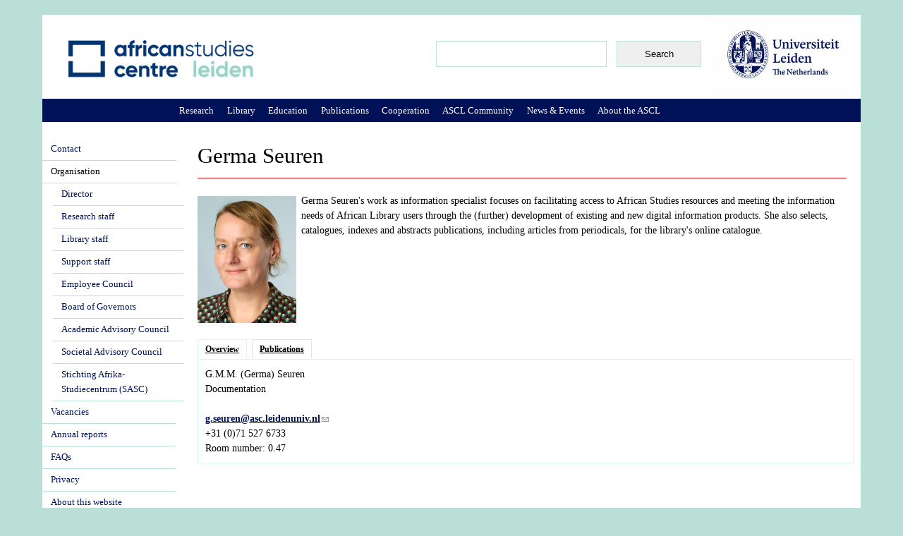

--- FILE ---
content_type: text/html; charset=utf-8
request_url: https://www.ascleiden.nl/organization/people/germa-seuren?qt-publications_tabs=0
body_size: 12372
content:
<!DOCTYPE html PUBLIC "-//W3C//DTD XHTML+RDFa 1.0//EN"
  "http://www.w3.org/MarkUp/DTD/xhtml-rdfa-1.dtd">
<html xmlns="http://www.w3.org/1999/xhtml" xml:lang="en" version="XHTML+RDFa 1.0" dir="ltr"
  xmlns:content="http://purl.org/rss/1.0/modules/content/"
  xmlns:dc="http://purl.org/dc/terms/"
  xmlns:foaf="http://xmlns.com/foaf/0.1/"
  xmlns:og="http://ogp.me/ns#"
  xmlns:rdfs="http://www.w3.org/2000/01/rdf-schema#"
  xmlns:sioc="http://rdfs.org/sioc/ns#"
  xmlns:sioct="http://rdfs.org/sioc/types#"
  xmlns:skos="http://www.w3.org/2004/02/skos/core#"
  xmlns:xsd="http://www.w3.org/2001/XMLSchema#">

<head profile="http://www.w3.org/1999/xhtml/vocab">
  <meta http-equiv="Content-Type" content="text/html; charset=utf-8" />
<link rel="shortcut icon" href="https://ascleiden.nl/sites/default/pubfiles/favicon_0.ico" type="image/vnd.microsoft.icon" />
<meta name="description" content="Germa Seuren&#039;s work as information specialist focuses on facilitating access to African Studies resources and meeting the information needs of African Library users through the (further) development of existing and new digital information products. She also selects, catalogues, indexes and abstracts publications, including articles from periodicals, for the library&#039;s online" />
  <title>Germa Seuren | African Studies Centre Leiden</title>
  <style type="text/css" media="all">
@import url("https://ascleiden.nl/modules/system/system.base.css?t726n0");
@import url("https://ascleiden.nl/modules/system/system.messages.css?t726n0");
@import url("https://ascleiden.nl/modules/system/system.theme.css?t726n0");
</style>
<style type="text/css" media="all">
@import url("https://ascleiden.nl/modules/aggregator/aggregator.css?t726n0");
@import url("https://ascleiden.nl/modules/book/book.css?t726n0");
@import url("https://ascleiden.nl/modules/calendar/css/calendar_multiday.css?t726n0");
@import url("https://ascleiden.nl/modules/comment/comment.css?t726n0");
@import url("https://ascleiden.nl/modules/field/theme/field.css?t726n0");
@import url("https://ascleiden.nl/modules/ideal_comments/theme/ideal_comments.css?t726n0");
@import url("https://ascleiden.nl/modules/node/node.css?t726n0");
@import url("https://ascleiden.nl/modules/search/search.css?t726n0");
@import url("https://ascleiden.nl/modules/user/user.css?t726n0");
@import url("https://ascleiden.nl/modules/extlink/css/extlink.css?t726n0");
@import url("https://ascleiden.nl/modules/views/css/views.css?t726n0");
@import url("https://ascleiden.nl/modules/ckeditor/css/ckeditor.css?t726n0");
</style>
<style type="text/css" media="all">
@import url("https://ascleiden.nl/modules/ctools/css/ctools.css?t726n0");
@import url("https://ascleiden.nl/modules/lightbox2/css/lightbox.css?t726n0");
@import url("https://ascleiden.nl/modules/panels/css/panels.css?t726n0");
@import url("https://ascleiden.nl/libraries/superfish/css/superfish.css?t726n0");
@import url("https://ascleiden.nl/libraries/superfish/css/superfish-vertical.css?t726n0");
@import url("https://ascleiden.nl/libraries/superfish/css/superfish-navbar.css?t726n0");
@import url("https://ascleiden.nl/modules/biblio/biblio.css?t726n0");
@import url("https://ascleiden.nl/libraries/superfish/style/default.css?t726n0");
@import url("https://ascleiden.nl/modules/quicktabs/css/quicktabs.css?t726n0");
@import url("https://ascleiden.nl/modules/quicktabs/quicktabs_tabstyles/tabstyles/basic/basic.css?t726n0");
</style>
<style type="text/css" media="all">
@import url("https://ascleiden.nl/themes/asc/css/system.menus.css?t726n0");
@import url("https://ascleiden.nl/themes/asc/css/html-reset.css?t726n0");
@import url("https://ascleiden.nl/themes/asc/css/wireframes.css?t726n0");
@import url("https://ascleiden.nl/themes/asc/css/layout-fixed.css?t726n0");
@import url("https://ascleiden.nl/themes/asc/css/page-backgrounds.css?t726n0");
@import url("https://ascleiden.nl/themes/asc/css/tabs.css?t726n0");
@import url("https://ascleiden.nl/themes/asc/css/pages.css?t726n0");
@import url("https://ascleiden.nl/themes/asc/css/blocks.css?t726n0");
@import url("https://ascleiden.nl/themes/asc/css/navigation.css?t726n0");
@import url("https://ascleiden.nl/themes/asc/css/views-styles.css?t726n0");
@import url("https://ascleiden.nl/themes/asc/css/nodes.css?t726n0");
@import url("https://ascleiden.nl/themes/asc/css/comments.css?t726n0");
@import url("https://ascleiden.nl/themes/asc/css/forms.css?t726n0");
@import url("https://ascleiden.nl/themes/asc/css/fields.css?t726n0");
</style>
<style type="text/css" media="print">
@import url("https://ascleiden.nl/themes/asc/css/print.css?t726n0");
</style>

<!--[if lte IE 7]>
<style type="text/css" media="all">
@import url("https://ascleiden.nl/themes/asc/css/ie7.css?t726n0");
</style>
<![endif]-->

<!--[if lte IE 6]>
<style type="text/css" media="all">
@import url("https://ascleiden.nl/themes/asc/css/ie6.css?t726n0");
</style>
<![endif]-->
</head>
<body class="html not-front not-logged-in one-sidebar sidebar-first page-node page-node- page-node-5481 node-type-person-tryout section-organization" >
  <div id="skip-link">
    <a href="#main-menu" class="element-invisible element-focusable">Jump to Navigation</a>
  </div>
    <div id="page-wrapper">

<div id="page">
  <div id="header"><div class="section clearfix">
          
 
      <div class="region region-header">
    <div id="block-block-32" class="block block-block first odd">

      
  <div class="content">
    <p><a href="/" target="_top"><img alt="" src="/themes/asc/ASCL-logo-2.png" style="position: absolute; margin-left: 30px; margin-top: 30px; z-index: 11; margin-right: 30px; width: 280px; height: 66px;" /></a></p>
  </div>

</div><!-- /.block -->
<div id="block-block-37" class="block block-block even">

      
  <div class="content">
    <p><a href="https://www.universiteitleiden.nl/en/african-studies-centre-leiden" target="_blank"><img alt="" src="/sites/default/files/pictures/ul_-_algemeen_internationaal_-_rgb-color.jpg" style="width: 201px; height: 112px;" /></a></p>
  </div>

</div><!-- /.block -->
<div id="block-search-form" class="block block-search last odd">

      
  <div class="content">
    <form action="/organization/people/germa-seuren?qt-publications_tabs=0" method="post" id="search-block-form" accept-charset="UTF-8"><div><div class="container-inline">
      <h2 class="element-invisible">Search form</h2>
    <div class="form-item form-type-textfield form-item-search-block-form">
  <label class="element-invisible" for="edit-search-block-form--2">Search </label>
 <input title="Enter the terms you wish to search for." type="text" id="edit-search-block-form--2" name="search_block_form" value="" size="15" maxlength="128" class="form-text" />
</div>
<div class="form-actions form-wrapper" id="edit-actions"><input type="submit" id="edit-submit" name="op" value="Search" class="form-submit" /></div><input type="hidden" name="form_build_id" value="form-i6SXtyh0H5IdMVIyc3wI6KV61tOaaW49FrKbvw1mJT8" />
<input type="hidden" name="form_id" value="search_block_form" />
</div>
</div></form>  </div>

</div><!-- /.block -->
  </div><!-- /.region -->
	
  </div></div><!-- /.section, /#header -->
    <div id="main-wrapper"><div id="main" class="clearfix with-navigation">

    <div id="content" class="column"><div class="section">
                  <a id="main-content"></a>
                    <h1 class="title" id="page-title">Germa Seuren</h1>
                                            <div class="region region-content">
    <div id="block-system-main" class="block block-system first odd">

      
  <div class="content">
    <div id="node-5481" class="node node-person-tryout view-mode-full clearfix" about="/organization/people/germa-seuren" typeof="sioc:Item foaf:Document">

  
      <span property="dc:title" content="Germa Seuren" class="rdf-meta element-hidden"></span><span property="sioc:num_replies" content="0" datatype="xsd:integer" class="rdf-meta element-hidden"></span>
  
  

  <div class="content">
    <div class="field field-name-body field-type-text-with-summary field-label-hidden"><div class="field-items"><div class="field-item even" property="content:encoded"><p><img align="left" alt="Germa Seuren" longdesc="Germa Seuren" src="/sites/default/files/pictures/g._seuren_website_klein.png" style="margin:7px;margin-left: 0px; margin-top: 4px;" />Germa Seuren&#39;s work as information specialist focuses on facilitating access to African Studies resources and meeting the information needs of African Library users through the (further) development of existing and new digital information products. She also selects, catalogues, indexes and abstracts publications, including articles from periodicals, for the library&#39;s online catalogue.</p>
</div></div></div>	  </div>

  
  
</div><!-- /.node -->
  </div>

</div><!-- /.block -->
<div id="block-quicktabs-person-tabs" class="block block-quicktabs last even">

      
  <div class="content">
    <div  id="quicktabs-person_tabs" class="quicktabs-wrapper quicktabs-style-basic"><div class="item-list"><ul class="quicktabs-tabs quicktabs-style-basic"><li class="active first"><a href="/organization/people/germa-seuren?qt-publications_tabs=0&amp;qt-person_tabs=0#qt-person_tabs" id="quicktabs-tab-person_tabs-0" class="active">Overview</a></li>
<li class="last"><a href="/organization/people/germa-seuren?qt-publications_tabs=0&amp;qt-person_tabs=2#qt-person_tabs" id="quicktabs-tab-person_tabs-2" class="active">Publications</a></li>
</ul></div><div id="quicktabs-container-person_tabs" class="quicktabs_main quicktabs-style-basic"><div  id="quicktabs-tabpage-person_tabs-0" class="quicktabs-tabpage "><div class="view view-person-info-1 view-id-person_info_1 view-display-id-page view-dom-id-c824a5a85785b3e675ca7e40c9907c38">
        
  
  
      <div class="view-content">
        <div class="views-row views-row-1 views-row-odd views-row-first views-row-last">
      
  <span class="views-field views-field-field-initials">        <span class="field-content">G.M.M.</span>  </span>  
  <span class="views-field views-field-field-firstname">        <span class="field-content">(Germa)</span>  </span>  
  <span class="views-field views-field-field-lastname">        <span class="field-content">Seuren</span>  </span>  
  <div class="views-field views-field-field-ascfunction">        <div class="field-content">Documentation</div>  </div>  
  <div class="views-field views-field-field-email">        <div class="field-content"><br /><a href="mailto:g.seuren@asc.leidenuniv.nl">g.seuren@asc.leidenuniv.nl</a></div>  </div>  
  <div class="views-field views-field-field-phone">        <div class="field-content">+31 (0)71 527 6733</div>  </div>  
  <div class="views-field views-field-field-kamer">        <div class="field-content">Room number: 0.47</div>  </div>  </div>
    </div>
  
  
  
  
  
  
</div></div><div  id="quicktabs-tabpage-person_tabs-2" class="quicktabs-tabpage quicktabs-hide"><div  id="quicktabs-publications_tabs" class="quicktabs-wrapper quicktabs-style-basic"><div class="item-list"><ul class="quicktabs-tabs quicktabs-style-basic"><li class="active first"><a href="/organization/people/germa-seuren?qt-publications_tabs=0#qt-publications_tabs" id="quicktabs-tab-publications_tabs-0" class="active">Full list</a></li>
<li class="last"><a href="/organization/people/germa-seuren?qt-publications_tabs=6#qt-publications_tabs" id="quicktabs-tab-publications_tabs-6" class="active">Other</a></li>
</ul></div><div id="quicktabs-container-publications_tabs" class="quicktabs_main quicktabs-style-basic"><div  id="quicktabs-tabpage-publications_tabs-0" class="quicktabs-tabpage "><div class="view view-test-clone-of-person-publications-met-user-relatie view-id-test_clone_of_person_publications_met_user_relatie view-display-id-page_1 view-dom-id-3e58f6562e9b11d2f86c987d0e75e655">
            <div class="view-header">
      Displaying 1 - 8 of 8    </div>
  
      <div class="view-filters">
      <form class="ctools-auto-submit-full-form" action="/organization/people/publications/all" method="get" id="views-exposed-form-test-clone-of-person-publications-met-user-relatie-page-1" accept-charset="UTF-8"><div><div class="views-exposed-form">
  <div class="views-exposed-widgets clearfix">
          <div id="edit-sort-bef-combine-wrapper" class="views-exposed-widget views-widget-sort-sort_bef_combine">
                        <div class="views-widget">
          <div class="form-item form-type-select form-item-sort-bef-combine">
  <label for="edit-sort-bef-combine">Sort by </label>
 <select id="edit-sort-bef-combine" name="sort_bef_combine" class="form-select"><option value="biblio_year ASC">Oldest publications first</option><option value="biblio_year DESC" selected="selected">Newest publications first (default)</option><option value="title ASC">Title A -&gt; Z</option><option value="title DESC">Title Z -&gt; A</option></select>
</div>
        </div>
              </div>
                    <div class="views-exposed-widget views-submit-button">
      <input class="ctools-use-ajax ctools-auto-submit-click js-hide form-submit" type="submit" id="edit-submit-test-clone-of-person-publications-met-user-relatie" value="Apply" />    </div>
      </div>
</div>
</div></form>    </div>
  
  
      <div class="view-content">
        <div>
      
  <span class="views-field views-field-biblio-year">        <span class="field-content"><a href="/publications/water-dynamics-seven-african-countries-dutch-policy-focus-benin-ghana-kenya-mali"><br />
<b>Water dynamics in the seven African countries of Dutch policy focus : Benin, Ghana, Kenya, Mali, Mozambique, Rwanda, South Sudan : report on Benin</b></a> (2014)</span>  </span>  
  <div class="views-field views-field-biblio-authors">        <span class="field-content">A.J. Dietz; L. Nijzink; G. Seuren; F. Veldkamp</span>  </div>  
  <div class="views-field views-field-name">    <span class="views-label views-label-name">Type of Publication: </span>    <span class="field-content">Other</span>  </div>  
  <div class="views-field views-field-biblio-url">        <span class="field-content"><a href="http://hdl.handle.net/1887/29536" target="_blank">Full text</a></span>  </div>  </div>
  <div>
      
  <span class="views-field views-field-biblio-year">        <span class="field-content"><a href="/publications/water-dynamics-seven-african-countries-dutch-policy-focus-benin-ghana-kenya-mali-0"><br />
<b>Water dynamics in the seven African countries of Dutch policy focus : Benin, Ghana, Kenya, Mali, Mozambique, Rwanda, South Sudan : report on Ghana</b></a> (2014)</span>  </span>  
  <div class="views-field views-field-biblio-authors">        <span class="field-content">A.J. Dietz; F. Jarawura; G. Seuren; F. Veldkamp</span>  </div>  
  <div class="views-field views-field-name">    <span class="views-label views-label-name">Type of Publication: </span>    <span class="field-content">Other</span>  </div>  
  <div class="views-field views-field-biblio-url">        <span class="field-content"><a href="http://hdl.handle.net/1887/29537" target="_blank">Full text</a></span>  </div>  </div>
  <div>
      
  <span class="views-field views-field-biblio-year">        <span class="field-content"><a href="/publications/water-dynamics-seven-african-countries-dutch-policy-focus-benin-ghana-kenya-mali-1"><br />
<b>Water dynamics in the seven African countries of Dutch policy focus : Benin, Ghana, Kenya, Mali, Mozambique, Rwanda, South Sudan : report on Kenya</b></a> (2014)</span>  </span>  
  <div class="views-field views-field-biblio-authors">        <span class="field-content">M.M.E.M. Rutten; A.J. Dietz; D.W.J. Foeken; G. Seuren; F. Veldkamp</span>  </div>  
  <div class="views-field views-field-name">    <span class="views-label views-label-name">Type of Publication: </span>    <span class="field-content">Other</span>  </div>  
  <div class="views-field views-field-biblio-url">        <span class="field-content"><a href="http://hdl.handle.net/1887/29538" target="_blank">Full text</a></span>  </div>  </div>
  <div>
      
  <span class="views-field views-field-biblio-year">        <span class="field-content"><a href="/publications/water-dynamics-seven-african-countries-dutch-policy-focus-benin-ghana-kenya-mali-2"><br />
<b>Water dynamics in the seven African countries of Dutch policy focus : Benin, Ghana, Kenya, Mali, Mozambique, Rwanda, South Sudan : report on Mali</b></a> (2014)</span>  </span>  
  <div class="views-field views-field-biblio-authors">        <span class="field-content">A.J. Dietz; M. van den Bergh; G. Seuren; F. Veldkamp</span>  </div>  
  <div class="views-field views-field-name">    <span class="views-label views-label-name">Type of Publication: </span>    <span class="field-content">Other</span>  </div>  
  <div class="views-field views-field-biblio-url">        <span class="field-content"><a href="http://hdl.handle.net/1887/29539" target="_blank">Full text</a></span>  </div>  </div>
  <div>
      
  <span class="views-field views-field-biblio-year">        <span class="field-content"><a href="/publications/water-dynamics-seven-african-countries-dutch-policy-focus-benin-ghana-kenya-mali-3"><br />
<b>Water dynamics in the seven African countries of Dutch policy focus : Benin, Ghana, Kenya, Mali, Mozambique, Rwanda, South Sudan : report on Mozambique</b></a> (2014)</span>  </span>  
  <div class="views-field views-field-biblio-authors">        <span class="field-content">A.J. Dietz; R. Hemsteede; G. Seuren; F. Veldkamp</span>  </div>  
  <div class="views-field views-field-name">    <span class="views-label views-label-name">Type of Publication: </span>    <span class="field-content">Other</span>  </div>  
  <div class="views-field views-field-biblio-url">        <span class="field-content"><a href="http://hdl.handle.net/1887/29540" target="_blank">Full text</a></span>  </div>  </div>
  <div>
      
  <span class="views-field views-field-biblio-year">        <span class="field-content"><a href="/publications/water-dynamics-seven-african-countries-dutch-policy-focus-benin-ghana-kenya-mali-4"><br />
<b>Water dynamics in the seven African countries of Dutch policy focus : Benin, Ghana, Kenya, Mali, Mozambique, Rwanda, South Sudan : report on South Sudan</b></a> (2014)</span>  </span>  
  <div class="views-field views-field-biblio-authors">        <span class="field-content">M.M.E.M. Rutten; A.J. Dietz; G. Seuren; F. Veldkamp</span>  </div>  
  <div class="views-field views-field-name">    <span class="views-label views-label-name">Type of Publication: </span>    <span class="field-content">Other</span>  </div>  
  <div class="views-field views-field-biblio-url">        <span class="field-content"><a href="http://hdl.handle.net/1887/29541" target="_blank">Full text</a></span>  </div>  </div>
  <div>
      
  <span class="views-field views-field-biblio-year">        <span class="field-content"><a href="/publications/water-dynamics-seven-african-countries-dutch-policy-focus-benin-ghana-kenya-mali-5"><br />
<b>Water dynamics in the seven African countries of Dutch policy focus : Benin, Ghana, Kenya, Mali, Mozambique, Rwanda, South Sudan : report on Rwanda</b></a> (2014)</span>  </span>  
  <div class="views-field views-field-biblio-authors">        <span class="field-content">A.J. Dietz; S. Hees; G. Seuren; F. Veldkamp</span>  </div>  
  <div class="views-field views-field-name">    <span class="views-label views-label-name">Type of Publication: </span>    <span class="field-content">Other</span>  </div>  
  <div class="views-field views-field-biblio-url">        <span class="field-content"><a href="http://hdl.handle.net/1887/29542" target="_blank">Full text</a></span>  </div>  </div>
  <div>
      
  <span class="views-field views-field-biblio-year">        <span class="field-content"><a href="/publications/water-dynamics-seven-african-countries-dutch-policy-focus-benin-ghana-kenya-mali-6"><br />
<b>Water dynamics in the seven African countries of Dutch policy focus : Benin, Ghana, Kenya, Mali, Mozambique, Rwanda, South Sudan : general report and pressing needs</b></a> (2014)</span>  </span>  
  <div class="views-field views-field-biblio-authors">        <span class="field-content">A.J. Dietz; M.M.E.M. Rutten; M. van den Bergh; D.W.J. Foeken; S. Hees; R. Hemsteede; F. Jarawura; L. Nijzink; G. Seuren; F. Veldkamp</span>  </div>  
  <div class="views-field views-field-name">    <span class="views-label views-label-name">Type of Publication: </span>    <span class="field-content">Other</span>  </div>  
  <div class="views-field views-field-biblio-url">        <span class="field-content"><a href="http://hdl.handle.net/1887/29543" target="_blank">Full text</a></span>  </div>  </div>
    </div>
  
  
  
  
  
  
</div></div><div  id="quicktabs-tabpage-publications_tabs-6" class="quicktabs-tabpage quicktabs-hide"><div class="view view-person-other-met-user-relatie view-id-person_other_met_user_relatie view-display-id-page_1 pubsother view-dom-id-d0a79f353130f7fffb4a71bd2fa28088">
            <div class="view-header">
      Displaying 1 - 8 of 8    </div>
  
      <div class="view-filters">
      <form class="ctools-auto-submit-full-form" action="/publications/other" method="get" id="views-exposed-form-person-other-met-user-relatie-page-1" accept-charset="UTF-8"><div><div class="views-exposed-form">
  <div class="views-exposed-widgets clearfix">
          <div id="edit-sort-bef-combine-wrapper" class="views-exposed-widget views-widget-sort-sort_bef_combine">
                        <div class="views-widget">
          <div class="form-item form-type-select form-item-sort-bef-combine">
  <label for="edit-sort-bef-combine">Sort by </label>
 <select id="edit-sort-bef-combine" name="sort_bef_combine" class="form-select"><option value="biblio_year ASC">Oldest publications first</option><option value="biblio_year DESC" selected="selected">Newest publications first</option><option value="title ASC">Title A -&gt; Z</option><option value="title DESC">Title Z -&gt; A</option></select>
</div>
        </div>
              </div>
                    <div class="views-exposed-widget views-submit-button">
      <input class="ctools-use-ajax ctools-auto-submit-click js-hide form-submit" type="submit" id="edit-submit-person-other-met-user-relatie" value="Apply" />    </div>
      </div>
</div>
</div></form>    </div>
  
  
      <div class="view-content">
        <div class="views-row views-row-1 views-row-odd views-row-first">
      
  <div class="views-field views-field-title">        <span class="field-content"><a href="/publications/water-dynamics-seven-african-countries-dutch-policy-focus-benin-ghana-kenya-mali">Water dynamics in the seven African countries of Dutch policy focus : Benin, Ghana, Kenya, Mali, Mozambique, Rwanda, South Sudan : report on Benin</a></span>  </div>  
  <div class="views-field views-field-biblio-year">        <span class="field-content">Leiden: African Studies Centre, 2014.</span>  </div>  
  <div class="views-field views-field-biblio-url">        <span class="field-content"><a href="http://hdl.handle.net/1887/29536" target="_blank">Full text</a></span>  </div>  </div>
  <div class="views-row views-row-2 views-row-even">
      
  <div class="views-field views-field-title">        <span class="field-content"><a href="/publications/water-dynamics-seven-african-countries-dutch-policy-focus-benin-ghana-kenya-mali-0">Water dynamics in the seven African countries of Dutch policy focus : Benin, Ghana, Kenya, Mali, Mozambique, Rwanda, South Sudan : report on Ghana</a></span>  </div>  
  <div class="views-field views-field-biblio-year">        <span class="field-content">Leiden: African Studies Centre, 2014.</span>  </div>  
  <div class="views-field views-field-biblio-url">        <span class="field-content"><a href="http://hdl.handle.net/1887/29537" target="_blank">Full text</a></span>  </div>  </div>
  <div class="views-row views-row-3 views-row-odd">
      
  <div class="views-field views-field-title">        <span class="field-content"><a href="/publications/water-dynamics-seven-african-countries-dutch-policy-focus-benin-ghana-kenya-mali-1">Water dynamics in the seven African countries of Dutch policy focus : Benin, Ghana, Kenya, Mali, Mozambique, Rwanda, South Sudan : report on Kenya</a></span>  </div>  
  <div class="views-field views-field-biblio-year">        <span class="field-content">Leiden: African Studies Centre, 2014.</span>  </div>  
  <div class="views-field views-field-biblio-url">        <span class="field-content"><a href="http://hdl.handle.net/1887/29538" target="_blank">Full text</a></span>  </div>  </div>
  <div class="views-row views-row-4 views-row-even">
      
  <div class="views-field views-field-title">        <span class="field-content"><a href="/publications/water-dynamics-seven-african-countries-dutch-policy-focus-benin-ghana-kenya-mali-2">Water dynamics in the seven African countries of Dutch policy focus : Benin, Ghana, Kenya, Mali, Mozambique, Rwanda, South Sudan : report on Mali</a></span>  </div>  
  <div class="views-field views-field-biblio-year">        <span class="field-content">Leiden: African Studies Centre, 2014.</span>  </div>  
  <div class="views-field views-field-biblio-url">        <span class="field-content"><a href="http://hdl.handle.net/1887/29539" target="_blank">Full text</a></span>  </div>  </div>
  <div class="views-row views-row-5 views-row-odd">
      
  <div class="views-field views-field-title">        <span class="field-content"><a href="/publications/water-dynamics-seven-african-countries-dutch-policy-focus-benin-ghana-kenya-mali-3">Water dynamics in the seven African countries of Dutch policy focus : Benin, Ghana, Kenya, Mali, Mozambique, Rwanda, South Sudan : report on Mozambique</a></span>  </div>  
  <div class="views-field views-field-biblio-year">        <span class="field-content">Leiden: African Studies Centre, 2014.</span>  </div>  
  <div class="views-field views-field-biblio-url">        <span class="field-content"><a href="http://hdl.handle.net/1887/29540" target="_blank">Full text</a></span>  </div>  </div>
  <div class="views-row views-row-6 views-row-even">
      
  <div class="views-field views-field-title">        <span class="field-content"><a href="/publications/water-dynamics-seven-african-countries-dutch-policy-focus-benin-ghana-kenya-mali-4">Water dynamics in the seven African countries of Dutch policy focus : Benin, Ghana, Kenya, Mali, Mozambique, Rwanda, South Sudan : report on South Sudan</a></span>  </div>  
  <div class="views-field views-field-biblio-year">        <span class="field-content">Leiden: African Studies Centre, 2014.</span>  </div>  
  <div class="views-field views-field-biblio-url">        <span class="field-content"><a href="http://hdl.handle.net/1887/29541" target="_blank">Full text</a></span>  </div>  </div>
  <div class="views-row views-row-7 views-row-odd">
      
  <div class="views-field views-field-title">        <span class="field-content"><a href="/publications/water-dynamics-seven-african-countries-dutch-policy-focus-benin-ghana-kenya-mali-5">Water dynamics in the seven African countries of Dutch policy focus : Benin, Ghana, Kenya, Mali, Mozambique, Rwanda, South Sudan : report on Rwanda</a></span>  </div>  
  <div class="views-field views-field-biblio-year">        <span class="field-content">Leiden: African Studies Centre, 2014.</span>  </div>  
  <div class="views-field views-field-biblio-url">        <span class="field-content"><a href="http://hdl.handle.net/1887/29542" target="_blank">Full text</a></span>  </div>  </div>
  <div class="views-row views-row-8 views-row-even views-row-last">
      
  <div class="views-field views-field-title">        <span class="field-content"><a href="/publications/water-dynamics-seven-african-countries-dutch-policy-focus-benin-ghana-kenya-mali-6">Water dynamics in the seven African countries of Dutch policy focus : Benin, Ghana, Kenya, Mali, Mozambique, Rwanda, South Sudan : general report and pressing needs</a></span>  </div>  
  <div class="views-field views-field-biblio-year">        <span class="field-content">Leiden: African Studies Centre, 2014.</span>  </div>  
  <div class="views-field views-field-biblio-url">        <span class="field-content"><a href="http://hdl.handle.net/1887/29543" target="_blank">Full text</a></span>  </div>  </div>
    </div>
  
  
  
  
  
  
</div></div></div></div></div></div></div>  </div>

</div><!-- /.block -->
  </div><!-- /.region -->
          </div></div><!-- /.section, /#content -->

          <div id="navigation"><div class="section clearfix">

        
          <div class="region region-navigation">
    <div id="block-superfish-4" class="block block-superfish first last odd">

      
  <div class="content">
    <ul id="superfish-4" class="sf-menu main-menu sf-horizontal sf-style-default sf-total-items-8 sf-parent-items-0 sf-single-items-8"><li id="menu-1041-4" class="first odd sf-item-1 sf-depth-1 sf-no-children"><a href="/content/research" class="sf-depth-1 ">Research</a></li><li id="menu-3226-4" class="middle even sf-item-2 sf-depth-1 sf-no-children"><a href="/content/library" class="sf-depth-1 ">Library</a></li><li id="menu-839-4" class="middle odd sf-item-3 sf-depth-1 sf-no-children"><a href="/content/education" class="sf-depth-1 ">Education</a></li><li id="menu-846-4" class="middle even sf-item-4 sf-depth-1 sf-no-children"><a href="/content/publications" class="sf-depth-1 ">Publications</a></li><li id="menu-836-4" class="middle odd sf-item-5 sf-depth-1 sf-no-children"><a href="/content/cooperation" class="sf-depth-1 ">Cooperation</a></li><li id="menu-896-4" class="middle even sf-item-6 sf-depth-1 sf-no-children"><a href="/content/ascl-community" class="sf-depth-1 ">ASCL Community</a></li><li id="menu-841-4" class="middle odd sf-item-7 sf-depth-1 sf-no-children"><a href="/content/news-events" class="sf-depth-1 ">News &amp; Events</a></li><li id="menu-840-4" class="active-trail last even sf-item-8 sf-depth-1 sf-no-children"><a href="/content/about-ascl" class="sf-depth-1 ">About the ASCL</a></li></ul>  </div>

</div><!-- /.block -->
  </div><!-- /.region -->

      </div></div><!-- /.section, /#navigation -->
    
      <div class="region region-sidebar-first column sidebar"><div class="section">
    <div id="block-menu-block-16" class="block block-menu-block first last odd">

      
  <div class="content">
    <div class="menu-block-wrapper menu-block-16 menu-name-main-menu parent-mlid-0 menu-level-2">
  <ul class="menu"><li class="first collapsed menu-mlid-902"><a href="/content/contact">Contact</a></li>
<li class="expanded active-trail menu-mlid-901"><a href="/content/organisation" class="active active-trail">Organisation</a><ul class="menu"><li class="first leaf menu-mlid-3378"><a href="/organization/people/marleen-dekker" title="">Director</a></li>
<li class="leaf menu-mlid-1849"><a href="/content/research-staff">Research staff</a></li>
<li class="leaf menu-mlid-3247"><a href="/content/library-staff">Library staff</a></li>
<li class="leaf menu-mlid-3319"><a href="/content/support-staff">Support staff</a></li>
<li class="leaf menu-mlid-6751"><a href="/content/employee-council">Employee Council</a></li>
<li class="leaf menu-mlid-3338"><a href="/content/members-board-governors">Board of Governors</a></li>
<li class="leaf menu-mlid-3337"><a href="/content/members-academic-advisory-council">Academic Advisory Council</a></li>
<li class="leaf menu-mlid-5883"><a href="/content/societal-advisory-council">Societal Advisory Council</a></li>
<li class="last leaf menu-mlid-6823"><a href="/content/stichting-afrika-studiecentrum-sasc">Stichting Afrika-Studiecentrum (SASC)</a></li>
</ul></li>
<li class="leaf menu-mlid-903"><a href="/content/vacancies">Vacancies</a></li>
<li class="leaf menu-mlid-904"><a href="/content/annual-reports">Annual reports</a></li>
<li class="leaf menu-mlid-974"><a href="/content/faqs">FAQs</a></li>
<li class="leaf menu-mlid-6154"><a href="/content/privacy-statement-african-studies-centre-leiden-leiden-university-netherlands">Privacy</a></li>
<li class="last collapsed menu-mlid-975"><a href="/content/about-website">About this website</a></li>
</ul></div>
  </div>

</div><!-- /.block -->
  </div></div><!-- /.section, /.region -->

    
  </div></div><!-- /#main, /#main-wrapper -->

    <footer id="footer" class="region region-footer">
    <div id="block-block-33" class="block block-block first last odd">

      
  <div class="content">
    <div style="width: 199px; float: left; padding: 10px; margin-left: 40px; padding-top: 20px; margin-right: 15px">Herta Mohr building</p>
<p>Witte Singel 27A<br />
2311 BG Leiden</p>
<p>Postal address: PO Box 9515<br />
2300 RA Leiden, The Netherlands</p>
<p>+31 (0)71 527 33 72/76<br />
+31 (0)71 527 33 54 (Library)</p>
<p><a href="mailto:asc@asc.leidenuniv.nl">asc@asc.leidenuniv.nl</a></p>
</div>
<div style="width: 199px; float: left; padding: 10px; padding-left:50px; padding-top: 0px; margin-left: 10px; line-height:30px; margin-top: 15px; border-left: 1px solid #2b3e8c; margin-right: 15px;"><em><b>The African Studies Centre Leiden is an interfaculty institute of Leiden University</b></em></p>
<p><a href="/content/contact" style="text-decoration: underline;">Contact</a><br />
<a href="https://www.ascleiden.nl/user/login" style="text-decoration: underline;">Login</a></div>
<div style="width: 140px; float: left; padding: 10px; margin-left: 20px; margin-top: 14px; padding-top: 8px; border-left: 1px solid #2b3e8c; padding-left: 70px; padding-right: 50px;"><a href="https://www.linkedin.com/company/african-studies-centre/" target="_blank"><img alt="" src="/sites/default/pubfiles/pubfiles/linkedin2.png" style="width: 30px; height: 30px; vertical-align: middle;" /><span style="line-height: 30px; margin-left: 10px; margin-top: 2px;">LinkedIn</span></a></p>
<p><a href="https://bsky.app/profile/ascleiden.bsky.social" target="_blank"><img alt="" src="/sites/default/pubfiles/pubfiles/bluesky.png" style="width: 30px; height: 30px; vertical-align: middle;" /><span style="line-height: 30px; margin-left: 10px; margin-top: 2px;">Bluesky</span></a></p>
<p><a href="https://www.instagram.com/africanstudiescentreleiden/" target="_blank"><img alt="" src="/sites/default/files/pictures/instagram-small.png" style="width: 30px; height: 30px; vertical-align: middle;" /><span style="line-height: 30px; margin-left: 10px; margin-top: 2px;">Instagram</span></a></p>
<p><a href="https://www.facebook.com/ASCLeiden?sk=wall" target="_blank"><img alt="" src="/sites/default/files/pictures/fb-small.png" style="width: 30px; height: 30px; vertical-align: middle;" /><span style="line-height: 30px; margin-left:10px; margin-top: 2px;">Facebook</span></a></p>
<p><a href="https://www.youtube.com/user/AfricanStudiesCentre" target="_blank"><img alt="" src="/sites/default/files/pictures/youtube-small.png" style="width: 30px; height: 30px; vertical-align: middle;" /><span style="line-height: 30px; margin-left:10px; margin-top: 2px;">Youtube</span></a></div>
<div style="width: 199px; float: left; padding: 10px; padding-top: 10px; padding-left: 60px; margin-left:-10px; border-left: 1px solid #2b3e8c; margin-top: 14px; font-size: 110%; line-height: 90%;"><strong><a href="http://www.ascwebshop.nl/" target="_blank">Visit our Bookshop</a></strong></p>
<p><strong><a href="/content/ascl-africanist-blog">Read our Blog</a></strong></p>
<p><strong><a href="http://countryportal.ascleiden.nl/" target="_blank">Visit our Country Portal</a></strong></p>
<p><strong><a href="http://www.africabib.org/" target="_blank">Search AfricaBib</a></strong></p>
<p><strong><a href="/content/subscribe-mailing-lists">Subscribe to our newsletter</a></p>
<p><a href="/content/vacancies">Vacancies</a></strong><br />
&nbsp;</div>
<div style="width: 199px; float: left; padding: 10px; padding-top: 20px; margin-top: -10px;">
<p style="padding-left: 15px;">&nbsp;</p>
</div>
<p>&nbsp;</p>
  </div>

</div><!-- /.block -->
  </footer>

</div></div><!-- /#page, /#page-wrapper -->

      <script type="text/javascript" src="https://ascleiden.nl/sites/default/pubfiles/js/js_YD9ro0PAqY25gGWrTki6TjRUG8TdokmmxjfqpNNfzVU.js"></script>
<script type="text/javascript" src="https://ascleiden.nl/sites/default/pubfiles/js/js_1kmqaL-ZHNpUzE1MbRYi4nlI_AXpH1XP9HPtnQDYngw.js"></script>
<script type="text/javascript" src="https://ascleiden.nl/sites/default/pubfiles/js/js_JBIR_SaTcP4FZtovxIVm8-38N1JOPS7j0an93V-yySU.js"></script>
<script type="text/javascript" src="https://ascleiden.nl/sites/default/pubfiles/js/js_pTbKFBSmNT4jlUBJk12zjV5EiqGBVmTJyiXK416t0KA.js"></script>
<script type="text/javascript">
<!--//--><![CDATA[//><!--
(function(i,s,o,g,r,a,m){i["GoogleAnalyticsObject"]=r;i[r]=i[r]||function(){(i[r].q=i[r].q||[]).push(arguments)},i[r].l=1*new Date();a=s.createElement(o),m=s.getElementsByTagName(o)[0];a.async=1;a.src=g;m.parentNode.insertBefore(a,m)})(window,document,"script","https://www.google-analytics.com/analytics.js","ga");ga("create", "UA-33114005-1", {"cookieDomain":"auto"});ga("send", "pageview");
//--><!]]>
</script>
<script type="text/javascript" src="https://ascleiden.nl/sites/default/pubfiles/js/js_dJpqJ85uCl-_rIedTQUEQLjNxJiOZqFP4bueOPdn9nk.js"></script>
<script type="text/javascript">
<!--//--><![CDATA[//><!--
jQuery(function(){
jQuery('#superfish-4').supersubs({minWidth: 12, maxWidth: 27, extraWidth: 1}).superfish({
pathLevels: '2',
delay: 300,
animation: {opacity:'show'},
speed: 'fast',
autoArrows: false,
dropShadows: false,
disableHI: true});
});
//--><!]]>
</script>
<script type="text/javascript">
<!--//--><![CDATA[//><!--
jQuery.extend(Drupal.settings, {"basePath":"\/","pathPrefix":"","setHasJsCookie":0,"ajaxPageState":{"theme":"asc","theme_token":"OtBeT70yT5u7-dnP1_LtpRWkNTOu3s1Mdk1YTdxbSoM","js":{"misc\/jquery.js":1,"misc\/jquery-extend-3.4.0.js":1,"misc\/jquery-html-prefilter-3.5.0-backport.js":1,"misc\/jquery.once.js":1,"misc\/drupal.js":1,"misc\/jquery.cookie.js":1,"misc\/jquery.form.js":1,"misc\/form-single-submit.js":1,"misc\/ajax.js":1,"modules\/ideal_comments\/theme\/ideal_comments.js":1,"misc\/progress.js":1,"modules\/lightbox2\/js\/lightbox.js":1,"libraries\/superfish\/jquery.hoverIntent.minified.js":1,"libraries\/superfish\/jquery.bgiframe.min.js":1,"libraries\/superfish\/superfish.js":1,"libraries\/superfish\/supersubs.js":1,"libraries\/superfish\/supposition.js":1,"libraries\/superfish\/sftouchscreen.js":1,"modules\/views\/js\/base.js":1,"modules\/views\/js\/ajax_view.js":1,"modules\/better_exposed_filters\/better_exposed_filters.js":1,"modules\/ctools\/js\/auto-submit.js":1,"modules\/google_analytics\/googleanalytics.js":1,"0":1,"modules\/extlink\/js\/extlink.js":1,"modules\/quicktabs\/js\/quicktabs.js":1,"1":1},"css":{"modules\/system\/system.base.css":1,"modules\/system\/system.menus.css":1,"modules\/system\/system.messages.css":1,"modules\/system\/system.theme.css":1,"modules\/aggregator\/aggregator.css":1,"modules\/book\/book.css":1,"modules\/calendar\/css\/calendar_multiday.css":1,"modules\/comment\/comment.css":1,"modules\/field\/theme\/field.css":1,"modules\/ideal_comments\/theme\/ideal_comments.css":1,"modules\/node\/node.css":1,"modules\/search\/search.css":1,"modules\/user\/user.css":1,"modules\/extlink\/css\/extlink.css":1,"modules\/views\/css\/views.css":1,"modules\/ckeditor\/css\/ckeditor.css":1,"modules\/ctools\/css\/ctools.css":1,"modules\/lightbox2\/css\/lightbox.css":1,"modules\/panels\/css\/panels.css":1,"libraries\/superfish\/css\/superfish.css":1,"libraries\/superfish\/css\/superfish-vertical.css":1,"libraries\/superfish\/css\/superfish-navbar.css":1,"modules\/biblio\/biblio.css":1,"libraries\/superfish\/style\/default.css":1,"modules\/quicktabs\/css\/quicktabs.css":1,"modules\/quicktabs\/quicktabs_tabstyles\/tabstyles\/basic\/basic.css":1,"themes\/asc\/css\/system.menus.css":1,"themes\/asc\/css\/html-reset.css":1,"themes\/asc\/css\/wireframes.css":1,"themes\/asc\/css\/layout-fixed.css":1,"themes\/asc\/css\/page-backgrounds.css":1,"themes\/asc\/css\/tabs.css":1,"themes\/asc\/css\/pages.css":1,"themes\/asc\/css\/blocks.css":1,"themes\/asc\/css\/navigation.css":1,"themes\/asc\/css\/views-styles.css":1,"themes\/asc\/css\/nodes.css":1,"themes\/asc\/css\/comments.css":1,"themes\/asc\/css\/forms.css":1,"themes\/asc\/css\/fields.css":1,"themes\/asc\/css\/print.css":1,"themes\/asc\/css\/ie7.css":1,"themes\/asc\/css\/ie6.css":1}},"jcarousel":{"ajaxPath":"\/jcarousel\/ajax\/views"},"lightbox2":{"rtl":0,"file_path":"\/(\\w\\w\/)public:\/","default_image":"\/modules\/lightbox2\/images\/brokenimage.jpg","border_size":10,"font_color":"000","box_color":"fff","top_position":"","overlay_opacity":"0.8","overlay_color":"000","disable_close_click":true,"resize_sequence":0,"resize_speed":400,"fade_in_speed":400,"slide_down_speed":600,"use_alt_layout":false,"disable_resize":false,"disable_zoom":false,"force_show_nav":false,"show_caption":true,"loop_items":false,"node_link_text":"View Image Details","node_link_target":false,"image_count":"Image !current of !total","video_count":"Video !current of !total","page_count":"Page !current of !total","lite_press_x_close":"press \u003Ca href=\u0022#\u0022 onclick=\u0022hideLightbox(); return FALSE;\u0022\u003E\u003Ckbd\u003Ex\u003C\/kbd\u003E\u003C\/a\u003E to close","download_link_text":"","enable_login":false,"enable_contact":false,"keys_close":"c x 27","keys_previous":"p 37","keys_next":"n 39","keys_zoom":"z","keys_play_pause":"32","display_image_size":"original","image_node_sizes":"()","trigger_lightbox_classes":"","trigger_lightbox_group_classes":"","trigger_slideshow_classes":"","trigger_lightframe_classes":"","trigger_lightframe_group_classes":"","custom_class_handler":0,"custom_trigger_classes":"","disable_for_gallery_lists":true,"disable_for_acidfree_gallery_lists":true,"enable_acidfree_videos":true,"slideshow_interval":5000,"slideshow_automatic_start":true,"slideshow_automatic_exit":true,"show_play_pause":true,"pause_on_next_click":false,"pause_on_previous_click":true,"loop_slides":false,"iframe_width":600,"iframe_height":400,"iframe_border":1,"enable_video":false,"useragent":"Mozilla\/5.0 (Macintosh; Intel Mac OS X 10_15_7) AppleWebKit\/537.36 (KHTML, like Gecko) Chrome\/131.0.0.0 Safari\/537.36; ClaudeBot\/1.0; +claudebot@anthropic.com)"},"better_exposed_filters":{"views":{"person_info_1":{"displays":{"page":{"filters":[]}}},"research_project":{"displays":{"page":{"filters":[]}}},"test_clone_of_person_publications_met_user_relatie":{"displays":{"page_1":{"filters":[]}}},"clone_of_person_books_met_user_relatie":{"displays":{"page_1":{"filters":[]}}},"person_book_chapters_met_user_relatie":{"displays":{"page":{"filters":[]}}},"person_edited_books_met_user_relatie":{"displays":{"page_1":{"filters":[]}}},"person_journal_articles_met_user_relatie":{"displays":{"page":{"filters":[]}}},"person_reviews_met_user_relatie":{"displays":{"page":{"filters":[]}}},"person_other_met_user_relatie":{"displays":{"page_1":{"filters":[]}}},"phd_projects_in_phd_profile":{"displays":{"page":{"filters":[]}}},"phd_projects":{"displays":{"page":{"filters":[]}}},"blogs_per_researcher":{"displays":{"block_1":{"filters":[]}}}},"datepicker":false,"slider":false,"settings":[],"autosubmit":false},"views":{"ajax_path":"\/views\/ajax","ajaxViews":{"views_dom_id:4dde69ba57d9dc3f6b3fd1d09e6f8940":{"view_name":"research_project","view_display_id":"page","view_args":"5481","view_path":"node\/5481","view_base_path":"research-project","view_dom_id":"4dde69ba57d9dc3f6b3fd1d09e6f8940","pager_element":0},"views_dom_id:3e58f6562e9b11d2f86c987d0e75e655":{"view_name":"test_clone_of_person_publications_met_user_relatie","view_display_id":"page_1","view_args":"germa-seuren","view_path":"node\/5481","view_base_path":"organization\/people\/publications\/%","view_dom_id":"3e58f6562e9b11d2f86c987d0e75e655","pager_element":0},"views_dom_id:de8d0d4c9694818d7a634874ffe4c4d2":{"view_name":"clone_of_person_books_met_user_relatie","view_display_id":"page_1","view_args":"germa-seuren","view_path":"node\/5481","view_base_path":"publications\/books","view_dom_id":"de8d0d4c9694818d7a634874ffe4c4d2","pager_element":0},"views_dom_id:b026be9cc46c56ca338bdd9704463f0d":{"view_name":"person_book_chapters_met_user_relatie","view_display_id":"page","view_args":"germa-seuren","view_path":"node\/5481","view_base_path":"publications\/books","view_dom_id":"b026be9cc46c56ca338bdd9704463f0d","pager_element":0},"views_dom_id:15f974be34412e9d7c149a7560489424":{"view_name":"person_edited_books_met_user_relatie","view_display_id":"page_1","view_args":"germa-seuren","view_path":"node\/5481","view_base_path":"publications\/edited-books","view_dom_id":"15f974be34412e9d7c149a7560489424","pager_element":0},"views_dom_id:ed4dd7fc8c1013702ed103c24e6c5c2e":{"view_name":"person_journal_articles_met_user_relatie","view_display_id":"page","view_args":"germa-seuren","view_path":"node\/5481","view_base_path":"publications\/journal-articles","view_dom_id":"ed4dd7fc8c1013702ed103c24e6c5c2e","pager_element":0},"views_dom_id:c77d4a1ecdc3770def748d9f238781dd":{"view_name":"person_reviews_met_user_relatie","view_display_id":"page","view_args":"germa-seuren","view_path":"node\/5481","view_base_path":"publications\/reviews","view_dom_id":"c77d4a1ecdc3770def748d9f238781dd","pager_element":0},"views_dom_id:d0a79f353130f7fffb4a71bd2fa28088":{"view_name":"person_other_met_user_relatie","view_display_id":"page_1","view_args":"germa-seuren","view_path":"node\/5481","view_base_path":"publications\/other","view_dom_id":"d0a79f353130f7fffb4a71bd2fa28088","pager_element":0},"views_dom_id:f2051a894c30cb5bebf4249acc3cad11":{"view_name":"blogs_per_researcher","view_display_id":"block_1","view_args":"5481","view_path":"node\/5481","view_base_path":"blogs-per-researcher","view_dom_id":"f2051a894c30cb5bebf4249acc3cad11","pager_element":0}}},"urlIsAjaxTrusted":{"\/views\/ajax":true,"\/organization\/people\/publications\/all":true,"\/publications\/books":true,"\/publications\/edited-books":true,"\/publications\/journal-articles":true,"\/publications\/reviews":true,"\/publications\/other":true,"\/organization\/people\/germa-seuren?qt-publications_tabs=0":true},"googleanalytics":{"trackOutbound":1,"trackMailto":1,"trackDownload":1,"trackDownloadExtensions":"7z|aac|arc|arj|asf|asx|avi|bin|csv|doc(x|m)?|dot(x|m)?|exe|flv|gif|gz|gzip|hqx|jar|jpe?g|js|mp(2|3|4|e?g)|mov(ie)?|msi|msp|pdf|phps|png|ppt(x|m)?|pot(x|m)?|pps(x|m)?|ppam|sld(x|m)?|thmx|qtm?|ra(m|r)?|sea|sit|tar|tgz|torrent|txt|wav|wma|wmv|wpd|xls(x|m|b)?|xlt(x|m)|xlam|xml|z|zip"},"quicktabs":{"qt_publications_tabs":{"name":"publications_tabs","tabs":{"0":{"vid":"test_clone_of_person_publications_met_user_relatie","display":"page_1","args":"","view_path":"node%2F5481","view_dom_id":5,"ajax_args":"","actual_args":[]},"6":{"vid":"person_other_met_user_relatie","display":"page_1","args":"","view_path":"node%2F5481","view_dom_id":11,"ajax_args":"","actual_args":[]}},"better_exposed_filters":{"views":{"person_other_met_user_relatie":{"displays":{"page_1":{"filters":[]}}}}}},"qt_person_tabs":{"name":"person_tabs","tabs":{"0":{"vid":"person_info_1","display":"page","args":"","view_path":"node%2F5481","view_dom_id":1,"ajax_args":"","actual_args":[]},"2":{"machine_name":"publications_tabs"}},"better_exposed_filters":{"views":{"blogs_per_researcher":{"displays":{"block_1":{"filters":[]}}}}}}},"extlink":{"extTarget":"_blank","extClass":0,"extLabel":"(link is external)","extImgClass":0,"extIconPlacement":"append","extSubdomains":0,"extExclude":"","extInclude":"","extCssExclude":"","extCssExplicit":"","extAlert":0,"extAlertText":"This link will take you to an external web site. We are not responsible for their content.","mailtoClass":"mailto","mailtoLabel":"(link sends e-mail)","extUseFontAwesome":false}});
//--><!]]>
</script>
</body>
</html>


--- FILE ---
content_type: text/css
request_url: https://ascleiden.nl/modules/quicktabs/quicktabs_tabstyles/tabstyles/basic/basic.css?t726n0
body_size: 477
content:

.quicktabs_main.quicktabs-style-basic{
  background-color:#fff;
  border:1px solid #D5F7F7;
  border-top:none;
  padding:10px;
  clear:both;
}
ul.quicktabs-tabs.quicktabs-style-basic{
  border-bottom:1px solid #D5F7F7;
  padding:0 10px 0 0;
  font:bold 12px/19px Arial !important;
  font-weight:bold;
  height:23px;
  margin:0;
}
ul.quicktabs-tabs.quicktabs-style-basic a{
  font:bold 12px/19px Verdana !important;
  text-decoration:none;
  color:#aaa;
}
ul.quicktabs-tabs.quicktabs-style-basic a:hover{
  color:#555;
}
ul.quicktabs-tabs.quicktabs-style-basic li{
  border:1px solid #e5e5e5;
  border-bottom:none;
  padding:6px 10px;
  margin:1px 4px 0 0;
  position:relative;
}
ul.quicktabs-tabs.quicktabs-style-basic li:hover{
  border:1px solid #D5F7F7;
  border-bottom:none;
}
ul.quicktabs-tabs.quicktabs-style-basic li.active{
  border:1px solid #D5F7F7;
  border-bottom:1px solid #fff;
  background-color:#fff;
}
ul.quicktabs-tabs.quicktabs-style-basic li.active a{
  color:#FF7F00;
}

ul.quicktabs-tabs.quicktabs-style-basic li.active a:hover{
  color: #5E6363;
}


--- FILE ---
content_type: text/css
request_url: https://ascleiden.nl/themes/asc/css/navigation.css?t726n0
body_size: 1237
content:
/**
 * @file
 * Navigation Styling


 NEW NEW NEW NAVIGATION


 * Markup generated by theme_menu_tree().


ul li.expanded {
  *list-style-image: url(../images/menu-expanded.png);
  list-style-image: url('[data-uri]');
  list-style-type: circle;
}

ul li.collapsed {
  *list-style-image: url(../images/menu-collapsed.png); 
  list-style-image: url('[data-uri]'); 
  list-style-type: disc;
}

ul li.leaf {
  *list-style-image: url(../images/menu-leaf.png);
  list-style-image: url('[data-uri]');
  list-style-type: square;
}


 * The active item in a Drupal menu
*/

#navigation li a.active {
  }

 .menu li a.active {

}    

/*
 * Navigation bar
 */

#navigation {
  /* overflow: hidden; */ /* Sometimes you want to prevent overlapping with main div. */
    background: #001158;
	height: 33px;
}

#navigation .block {
  margin-bottom: 0;
}

#navigation .block-menu .block-title,
#navigation .block-menu-block .block-title {
  position: absolute !important;
  height: 1px;
  width: 1px;
  overflow: hidden;
/*  clip: rect(1px 1px 1px 1px); */
  clip: rect(1px, 1px, 1px, 1px);
}

#navigation ul.links, /* Main menu and secondary menu links */
#navigation ul.menu { /* Menu block links */
  margin: 0;
  padding: 0;
  text-align: left; /* LTR */
}

#navigation ul.links li,
#navigation ul.menu li { /* A simple method to get navigation links to appear in one line. */
  float: left; /* LTR */
  padding: 0 10px 0 0; /* LTR */
  list-style-type: none;
  list-style-image: none;
}

.region-navigation {
}

/*
 * Main menu and Secondary menu links
 */

#main-menu {
}

#secondary-menu {
  float: right; /* LTR */
}

/*
 * Menu blocks
 */

.block-menu {
}

/*
 * "Menu block" blocks
 *
 * Drupal core has limited ways in which it can display its menus. To get around
 * these limitations, see http://drupal.org/project/menu_block
 */

.block-menu-block {
}
